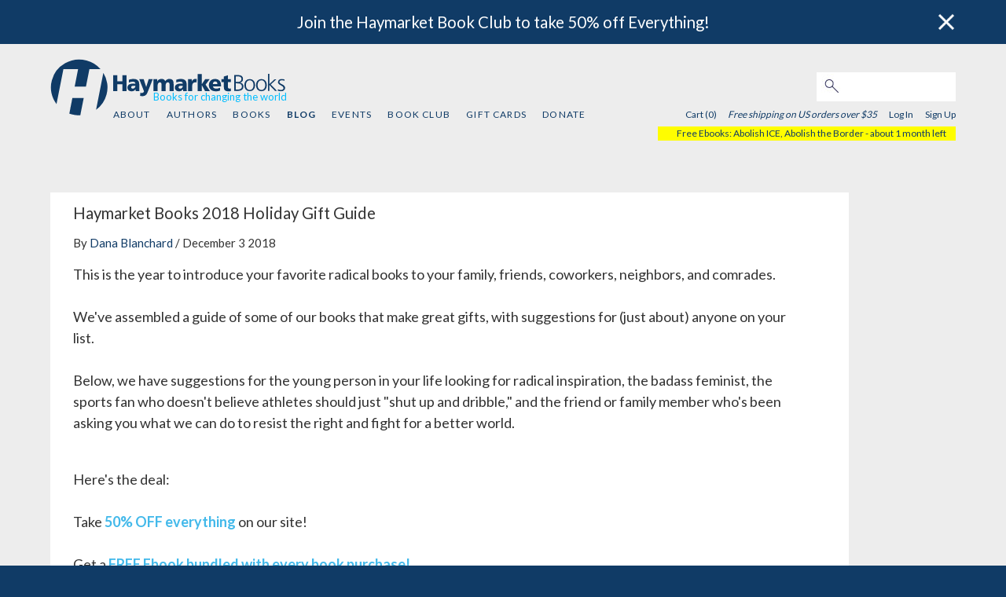

--- FILE ---
content_type: text/html; charset=utf-8
request_url: https://www.haymarketbooks.org/blogs/83-haymarket-books-2018-holiday-gift-guide
body_size: 5177
content:
<!DOCTYPE html>
<html class="js_disabled" lang="en">
<head>
  

  <script type="text/javascript">
   (function(i,s,o,g,r,a,m){i['GoogleAnalyticsObject']=r;i[r]=i[r]||function(){
       (i[r].q=i[r].q||[]).push(arguments)},i[r].l=1*new Date();a=s.createElement(o),
                            m=s.getElementsByTagName(o)[0];a.async=1;a.src=g;m.parentNode.insertBefore(a,m)
   })(window,document,'script','//www.google-analytics.com/analytics.js','ga');


   ga('create', 'UA-552470-17', {"cookieName":"_ga"});
   ga('send', "pageview", {"page":"/blogs/83-haymarket-books-2018-holiday-gift-guide","campaignName":null,"campaignSource":null,"campaignMedium":null});

   ga(function(tracker) {
     var clientId = tracker.get('clientId');
     document.cookie = "ga_client_id=" + clientId + ";path=/;"
   });
</script>

  <!-- Google tag (gtag.js) -->
  <script async src="https://www.googletagmanager.com/gtag/js?id=G-3MCPCXBTRD"></script>
  <script>
      window.dataLayer = window.dataLayer || [];
      function gtag(){dataLayer.push(arguments);}
      gtag('js', new Date());
      gtag('config', 'G-3MCPCXBTRD');
  </script>


  
  <meta name="viewport" content="width=device-width, initial-scale=1">
  <meta name="google-site-verification" content="1RB7yHzkEP9I8JV-BDwvLe4GLEob00noLxjFlYFJyTc" />
  <link href='https://fonts.googleapis.com/css?family=Lato:300,400,700,900' rel='stylesheet' type='text/css'>
  <link href='https://fonts.googleapis.com/css?family=Libre+Franklin' rel='stylesheet' type='text/css'>
  <meta charset="utf-8">
  <title>Haymarket Books 2018 Holiday Gift Guide | HaymarketBooks.org</title>
  <meta name="description" content="Haymarket Books: books for changing the world.">

  <meta name="csrf-param" content="authenticity_token" />
<meta name="csrf-token" content="2pNRWx1By3MonChLI6v17zW8qr6spvxy9HTRUwu-UXCnCLyJis-tv4MRxf5T66TZebiPyeqOLXyWjWGN81sb0g" />

  <script type="text/javascript">
      document.documentElement.className = 'js_enabled js_loading';
  </script>

    <meta name="twitter:card" content="summary_large_image">
  <meta name="twitter:title" content='Haymarket Books 2018 Holiday Gift Guide'>
  <meta name="twitter:description" content=' This is the year to introduce your favorite radical books to your family, friends, coworkers, neighbors,&amp;nbsp;and comrades.&amp;nbsp; 
 
We&#39;ve assembled a guide of some of our books that make great gifts, with suggestions for (just about) anyone on your list.&amp;nbsp; 
 
Below, we have suggestions for the young person in your life looking for radical inspiration, the badass feminist, the sports fan who doesn&#39;t believe athletes should just &quot;shut up and dribble,&quot; and the friend or family member who&#39;s been asking you what we can do to resist the right&amp;nbsp;and fight for a better world. 

  
Here&#39;s the deal: 
 
Take 50% OFF everything on our site! 
 
Get a FREE Ebook bundled with every book purchase! 
 
Get FREE Shipping on orders over $25 inside the US. 

 Order early for delivery by December 25th. 

 

 

 

 

 

 

 

 

 

 

 

 '>
  <meta property="twitter:image" content='https://cdn-ed.haymarketbooks.org/blog_posts/000000/083/Holiday_book_picture-.jpeg'/>
  <link rel="stylesheet" href="https://www.haymarketbooks.org/assets-production/application-410809a39288766e855c80953678d97a0d7430d00f7fe2cc0f14cd505582ed1f.css" media="all" />
  <link rel="alternate" type="application/rss+xml" title="RSS" href="/blog_rss" />
  <link rel="icon" type="image/x-icon" href="/favicon.ico" />

  <script data-ad-client="ca-pub-8793956595703580" async src="https://pagead2.googlesyndication.com/pagead/js/adsbygoogle.js"></script>

  <!-- Facebook Pixel Code -->
  <script>
    !function(f,b,e,v,n,t,s)
    {if(f.fbq)return;n=f.fbq=function(){n.callMethod?
      n.callMethod.apply(n,arguments):n.queue.push(arguments)};
      if(!f._fbq)f._fbq=n;n.push=n;n.loaded=!0;n.version='2.0';
      n.queue=[];t=b.createElement(e);t.async=!0;
      t.src=v;s=b.getElementsByTagName(e)[0];
      s.parentNode.insertBefore(t,s)}(window,document,'script',
      'https://connect.facebook.net/en_US/fbevents.js');
    fbq('init', '2034522526837172');
    fbq('track', 'PageView');
  </script>
  <noscript>
    <img height="1" width="1" src="https://www.facebook.com/tr?id=2034522526837172&ev=PageView&noscript=1"/>
  </noscript>
  <!-- End Facebook Pixel Code -->

  <script src="//js.honeybadger.io/v3.0/honeybadger.min.js" type="text/javascript"></script>

  <script type="text/javascript">
    Honeybadger.configure({
      apiKey: '6c87df73',
      environment: 'production-www.haymarketbooks.org',
      enableUncaught: false,
      enableUnhandledRejection: false,
      maxErrors: 20
    });
  </script>

  <script id="mcjs">!function(c,h,i,m,p){m=c.createElement(h),p=c.getElementsByTagName(h)[0],m.async=1,m.src=i,p.parentNode.insertBefore(m,p)}(document,"script","https://chimpstatic.com/mcjs-connected/js/users/67fdef094920f1fe197c7e2ff/ea9a97ded3fe72ed91832be7c.js");</script>
  <script src="https://challenges.cloudflare.com/turnstile/v0/api.js" async defer></script>

      <meta property="og:title" content="Haymarket Books 2018 Holiday Gift Guide" />
      <meta property="og:type" content="article" />
      <meta property="og:url" content="https://www.haymarketbooks.org/blogs/83-haymarket-books-2018-holiday-gift-guide" />
      <meta property="og:description" content=" This is the year to introduce your favorite radical books to your family, friends, coworkers, neighbors,&amp;nbsp;and comrades.&amp;nbsp; 
 
We&#39;ve assembled a guide of some of our books that make great gifts, with suggestions for (just about) anyone on your list.&amp;nbsp; 
 
Below, we have suggestions for the young person in your life looking for radical inspiration, the badass feminist, the sports fan who doesn&#39;t believe athletes should just &quot;shut up and dribble,&quot; and the friend or family member who&#39;s been asking you what we can do to resist the right&amp;nbsp;and fight for a better world. 

  
Here&#39;s the deal: 
 
Take 50% OFF everything on our site! 
 
Get a FREE Ebook bundled with every book purchase! 
 
Get FREE Shipping on orders over $25 inside the US. 

 Order early for delivery by December 25th. 

 

 

 

 

 

 

 

 

 

 

 

 " />
        <meta property="og:image" content="https://cdn-ed.haymarketbooks.org/blog_posts/000000/083/Holiday_book_picture-.jpeg" />
  <meta property="og:site_name" content="haymarketbooks.org" />
  <meta property="fb:app_id" content=""/>
</head>

    <body class="v1-body blog_posts show">


<div class='banner-desktop'>  <div data-component-id="banner" v-cloak>
    <banner class="banner banner-top banner-default" banner-dismissed-id="top-banner-dismissed">
      <div slot="body">
        <a href="https://www.haymarketbooks.org/pg/book-club">Join the Haymarket Book Club to take 50% off Everything!</a>
      </div>
      <div slot="close">
        <img class="banner-close" src="https://www.haymarketbooks.org/assets-production/close-button-868196476f882748800a3865b033ab057953e1198da24d07d1e9432c6d7144ab.png" />
      </div>
    </banner>
  </div>
</div>
<div data-component-id="banner" v-cloak>
</div>


<div id="wrapper">
  <header>
    <div class="modal-menu-bg" onclick="toggleMenu()"></div>
<div class="top-nav">
  <script>
    function toggleMenu() {
      console.log("TOGGLE MENU");
      $('.top-nav ul.v1-nav').toggle();
      $('.modal-menu-bg').toggle();
      $('.top-nav div.search_field').toggle();
      $('.top-nav div.login_links').toggle();
      $('.top-nav div.login_here').toggle();
      $('.top-nav div.hamburger').toggle();
      $('div.close-mobile-nav').toggle();
      return false;
    }
  </script>
  <div class="top-nav-wrapper">
    <div class="hlogo"><a href="/"><img alt="Haymarket Books" src="https://www.haymarketbooks.org/assets-production/h-logo-blue-add361a0dcfbc78de13ce561e7fb761001ce5fb2ceed44696bbdb9632cc2765f.svg" /></a></div>
    <div class="hblogo"><a href="/"><img alt="Haymarket Books" src="https://www.haymarketbooks.org/assets-production/haymarketbooks-blue-0eb3c9823dee5411fcb06ff66a07713da1fbbcb2132ab376e60b91c45937c5a4.svg" /></a></div>
    <div class="tagline"><span class='tagline-copy'>Books for changing the world</span></div>


    <div class="close-mobile-nav">
      <a onclick="toggleMenu()" href="#"><img alt="Menu" src="https://www.haymarketbooks.org/assets-production/close-88f61462079110c32b0505a0d0d5115a6ad505f8bb1d33ff7cf7ef65431d48b5.svg" /></a>
    </div>

    <div class="search_field">
      <form action="/search" accept-charset="UTF-8" method="get"><input name="utf8" type="hidden" value="&#x2713;" autocomplete="off" />
        <input type="text" name="q" id="q" class="text" />
        <button name="button" type="submit" class="submit search">
          <img alt="Search" src="https://www.haymarketbooks.org/assets-production/search-316851aef45234cd61751aa615b9052cd01950cd8108d7675297aa11cbe2c6e8.jpg" />
</button></form>    </div>

    <div class="sub-nav">
      <ul class="v1-nav">
        <li><a href="/pg/about">About</a></li>
        <li ><a href="/authors">Authors</a></li>
        <li ><a href="/books">Books</a></li>
        <li class='active'><a href="/blogs">Blog</a></li>
        <li ><a href="/events">Events</a></li>
        <li ><a href="/pg/book-club">Book Club</a></li>
            <li >
              <a href="/gift_cards">Gift Cards</a>
            </li>
        <li ><a href="/pg/donate">Donate</a></li>
      </ul>

      <div class="login_links">

        <div class="user-menu">

         <span class="cart_count">
            Cart (0)
         </span>

            <span class="free-shipping-message">Free shipping on US orders over $35</span>

          <div class="user-menu--sign-in-links">
              <a class="login-link" href="/users/sign_in">Log In</a>  <a href="/users/sign_up">Sign Up</a>
          </div>
        </div>


          <div class="discount-notice">
                  <a href="https://www.haymarketbooks.org/blogs/525-free-ebooks-abolish-ice-abolish-the-border">Free Ebooks: Abolish ICE, Abolish the Border</a>

                - about 1 month left
          </div>
      </div>
    </div>

    <div class="hamburger">
      <a onclick="toggleMenu();" href="#"><img alt="Menu" src="https://www.haymarketbooks.org/assets-production/hamburger-blue-ebb0a04c8c10180cba4066499a166aece62a11b018554638bf1e7553b2d5ff72.svg" /></a>
    </div>
  </div>
</div>

    <div class='banner-mobile'>  <div data-component-id="banner" v-cloak>
    <banner class="banner banner-top banner-default" banner-dismissed-id="top-banner-dismissed">
      <div slot="body">
        <a href="https://www.haymarketbooks.org/pg/book-club">Join the Haymarket Book Club to take 50% off Everything!</a>
      </div>
      <div slot="close">
        <img class="banner-close" src="https://www.haymarketbooks.org/assets-production/close-button-868196476f882748800a3865b033ab057953e1198da24d07d1e9432c6d7144ab.png" />
      </div>
    </banner>
  </div>
</div>
  </header>

  <section id="main-content">

    

<div class="blog-page page-container">
  <div id="blog_posts_singular">
    <div class="blog_post_item">
      <h3 class="title">Haymarket Books 2018 Holiday Gift Guide</h3>
      <p class="byline">
        By
            <a href="/blogs?post_author=10603">Dana Blanchard</a>
        /
        December  3 2018
      </p>
      <div class="synopsis">
        <p>This is the year to introduce your favorite radical books to your family, friends, coworkers, neighbors,&nbsp;and comrades.&nbsp;<br />
<br />
We&#39;ve assembled a guide of some of our books that make great gifts, with suggestions for (just about) anyone on your list.&nbsp;<br />
<br />
Below, we have suggestions for the young person in your life looking for radical inspiration, the badass feminist, the sports fan who doesn&#39;t believe athletes should just &quot;shut up and dribble,&quot; and the friend or family member who&#39;s been asking you what we can do to resist the right&nbsp;and fight for a better world.</p>

<p><br />
Here&#39;s the deal:<br />
<br />
Take <strong><span style="color: #43b9ea;">50% OFF everything</span></strong> on our site!<br />
<br />
Get a <strong><span style="color: #43b9ea;">FREE Ebook bundled with every book purchase!</span></strong><br />
<br />
Get <strong><span style="color: #43b9ea;">FREE Shipping</span></strong> on orders over $25 inside the US.</p>

<p>Order early for delivery by December 25th.</p>

<p></p>

<div class="bookstrip-wrapper"><bookstrip edition-ids="895,893,894,1078" show-add-all-to-cart="true" spotlight-book="false" title="Haymarket Book Club Membership"></bookstrip></div>

<div class="bookstrip-wrapper"><bookstrip edition-ids="1183,1179,1109,1265,621" show-add-all-to-cart="true" spotlight-book="false" title="Poetry for Getting Free"></bookstrip></div>

<div class="bookstrip-wrapper"><bookstrip edition-ids="1108,691,1175,318,1168" show-add-all-to-cart="true" spotlight-book="false" title="#MeToo Books for Badass Feminists"></bookstrip></div>

<div class="bookstrip-wrapper"><bookstrip edition-ids="401,1129,461,871,837" show-add-all-to-cart="true" spotlight-book="false" title="#WeNeedDiverseBooks for Young People"></bookstrip></div>

<p></p>

<div class="bookstrip-wrapper"><bookstrip edition-ids="1186,1161,915,1089,778" show-add-all-to-cart="true" spotlight-book="false" title="End the New Jim Crow"></bookstrip></div>

<p></p>

<div class="bookstrip-wrapper"><bookstrip edition-ids="1150,964,819,267,561" show-add-all-to-cart="true" spotlight-book="false" title="Athletes for Social Justice"></bookstrip></div>

<div class="bookstrip-wrapper"><bookstrip edition-ids="1088,1180,1145,1086,1226" show-add-all-to-cart="true" spotlight-book="false" title="Fighting the Right"></bookstrip></div>

<p></p>

<div class="bookstrip-wrapper"><bookstrip edition-ids="1084,398,1003,780,1063" show-add-all-to-cart="true" spotlight-book="false" title="Books for just about everyone else on your list . . . "></bookstrip></div>
      </div>
      <div class="share">
        <div class="facebook">
          <div class="fb-share-button" data-href="https://www.haymarketbooks.org/blogs/83-haymarket-books-2018-holiday-gift-guide" data-type="button_count"></div>
        </div>
        <div class="twitter">
          <a href="https://twitter.com/share" class="twitter-share-button" data-lang="en" data-via="HaymarketBooks" data-text="Haymarket Books 2018 Holiday Gift Guide">Tweet</a>
        </div>
      </div>
      <div class="clear"></div>
    </div>
      </div> <!-- end module -->
</div>

<script>
  fbq('track', 'ViewContent');
</script>
  </section>

  <footer>
    <div class="footer-wrapper">
  <div class="ftr-nav">
    <ul class="v1-nav">
      <li><a href="/pg/about">About</a></li>
      <li ><a href="/authors">Authors</a></li>
      <li ><a href="/books">Books</a></li>
      <li class='active'><a href="/blogs">Blog</a></li>
      <li ><a href="/events">Events</a></li>
      <li ><a href="/pg/book-club">Book Club</a></li>
        <li >
          <a href="/gift_cards">Gift Cards</a>
        </li>
      <li ><a href="/pg/donate">Donate</a></li>
    </ul>
  </div>

  <div class='footer--subscribe'>
    <div class='newsletter-sub--callout'  tabindex="0">Sign up for our email newsletter</div>
<form target="_blank" action="https://haymarketbooks.us2.list-manage.com/subscribe" accept-charset="UTF-8" method="get"><input name="utf8" type="hidden" value="&#x2713;" autocomplete="off" />
    <input type="hidden" name="u" id="u" value="67fdef094920f1fe197c7e2ff" autocomplete="off" />
    <input type="hidden" name="id" id="id" value="a36ffbc74a" autocomplete="off" />
    <input type="hidden" name="MMERGE14" id="MMERGE14" value="United States" autocomplete="off" />
  <input type="text" name="EMAIL" id="EMAIL" value="" class="newsletter-sub--email-input" aria-label="email" />
  <input type="submit" name="commit" value="Subscribe" class="newsletter-sub--subscribe-button btn action submit" data-disable-with="Subscribe" />
</form>
  </div>

  <div class="ftr-follow">
    <h3>FOLLOW US:</h3>
    <ul class="ftr-follow-menu">
      <li class="social-icon"><a target="_blank" href="https://twitter.com/haymarketbooks"><img alt="Follow Haymarket Books on Twitter" src="https://www.haymarketbooks.org/assets-production/twitter-25aa52931f5499c7360acd67b117651d340a9333a01ec2ae7f0cec32be421b0b.svg" /></a></li>
      <li class="social-icon"><a target="_blank" href="https://www.facebook.com/haymarketbooks"><img alt="Follow Haymarket Books on Facebook" src="https://www.haymarketbooks.org/assets-production/facebook-square-34a5d0c637c0c4a9f2c06fb1c5a776efbc77a9b2b4fbb77d650a039be25cd80f.svg" /></a></li>
      <li class="social-icon"><a target="_blank" href="https://www.instagram.com/haymarketbooks"><img alt="Follow Haymarket Books on Instagram" src="https://www.haymarketbooks.org/assets-production/instagram-9649d228ad32de065d062bc05e6594699b89d59896f542c7d1f12b66f57bd6c8.svg" /></a></li>
      <li class="social-icon"><a target="_blank" href="https://www.youtube.com/channel/UCXu5dcswjbA0zpXLIBn5NmQ"><img alt="Follow Haymarket Books on Youtube" src="https://www.haymarketbooks.org/assets-production/youtube-ad5b9fd120f34e2bdb15b1b33cb5a889ad873a90b217b56991bf1eed267c0b0f.svg" /></a></li>
    </ul>
  </div>
</div>

  </footer>
</div>

<div id="scripts">
  
  <script src="https://www.haymarketbooks.org/assets-production/application-ebd556630cd7940f2e59f0f1dc87c40772d7f25745a3c8eb34f05f369037fe9d.js"></script>

  '
        <script type="text/javascript">
          new Vue({el: '.blog_post_item .synopsis'})
        </script>


  <script type="text/javascript">
      $(document.documentElement).removeClass('js_loading');
  </script>
</div>
<script defer src="https://static.cloudflareinsights.com/beacon.min.js/vcd15cbe7772f49c399c6a5babf22c1241717689176015" integrity="sha512-ZpsOmlRQV6y907TI0dKBHq9Md29nnaEIPlkf84rnaERnq6zvWvPUqr2ft8M1aS28oN72PdrCzSjY4U6VaAw1EQ==" data-cf-beacon='{"version":"2024.11.0","token":"e9acf0ebfefe4ddc87e13636d9993bee","r":1,"server_timing":{"name":{"cfCacheStatus":true,"cfEdge":true,"cfExtPri":true,"cfL4":true,"cfOrigin":true,"cfSpeedBrain":true},"location_startswith":null}}' crossorigin="anonymous"></script>
</body>
</html>



--- FILE ---
content_type: text/html; charset=utf-8
request_url: https://www.haymarketbooks.org/book_strips/embed?title=Haymarket+Book+Club+Membership&edition_ids%5B%5D=895&edition_ids%5B%5D=893&edition_ids%5B%5D=894&edition_ids%5B%5D=1078&show_add_all_to_cart=true&spotlight_book=false
body_size: 641
content:
<div class="blog-post--book-strip book-grid" data-title="Haymarket Book Club Membership">
  <h2 class="section-title">Haymarket Book Club Membership</h2>
    <div class="blog-post--book-strip--cover-container">
      <ul>
          

  <li class="edition_item " ontouchstart="">
    <a aria-label="Haymarket Book Club: All You Can Read (Monthly Subscription)" href="/books/895-haymarket-book-club-all-you-can-read-monthly-subscription">
        <div class='cover-image' style='background-image:url(https://cdn-ed.haymarketbooks.org/images/000006/378/AllYouCanRead-f_medium-48404eb3575fa6575519dcbcf82b6063.png);'></div>
</a>      <div class="edition-info">
          <h3 class="title">Haymarket Book Club: All You Can Read (Monthly Subscription)</h3>
        <div class="contributors">
          
        </div>
      </div>
  </li>

          

  <li class="edition_item " ontouchstart="">
    <a aria-label="Haymarket Book Club: E-book (Monthly Subscription)" href="/books/893-haymarket-book-club-e-book-monthly-subscription">
        <div class='cover-image' style='background-image:url(https://cdn-ed.haymarketbooks.org/images/000006/392/Ebook-f_medium-0a65917f3e8c339fb77e99b771651f83.png);'></div>
</a>      <div class="edition-info">
          <h3 class="title">Haymarket Book Club: E-book (Monthly Subscription)</h3>
        <div class="contributors">
          
        </div>
      </div>
  </li>

          

  <li class="edition_item " ontouchstart="">
    <a aria-label="Haymarket Book Club: Historical Materialism Series" href="/books/894-haymarket-book-club-historical-materialism-series">
        <div class='cover-image' style='background-image:url(https://cdn-ed.haymarketbooks.org/images/000006/391/HM-f_medium-9f41e68a7df73f790d98530955220cd6.png);'></div>
</a>      <div class="edition-info">
          <h3 class="title">Haymarket Book Club: Historical Materialism Series</h3>
        <div class="contributors">
          
        </div>
      </div>
  </li>

          

  <li class="edition_item " ontouchstart="">
    <a aria-label="Haymarket Book Club: Studies in Critical Social Sciences Series" href="/books/1078-haymarket-book-club-studies-in-critical-social-sciences-series">
        <div class='cover-image' style='background-image:url(https://cdn-ed.haymarketbooks.org/images/000006/390/SCSS-f_medium-3c00bc03b2c0db4b166909b4374d332d.png);'></div>
</a>      <div class="edition-info">
          <h3 class="title">Haymarket Book Club: Studies in Critical Social Sciences Series</h3>
        <div class="contributors">
          
        </div>
      </div>
  </li>

      </ul>
    </div>
      <div class="blog-post--book-strip--add-all-to-cart add_to_cart">
        <a class="btn" href="/order/line_items_many?p[]=2883&amp;p[]=2881&amp;p[]=2882&amp;p[]=4018">
          Add all to cart
        </a>
      </div>
</div>


--- FILE ---
content_type: text/html; charset=utf-8
request_url: https://www.haymarketbooks.org/book_strips/embed?title=Poetry+for+Getting+Free&edition_ids%5B%5D=1183&edition_ids%5B%5D=1179&edition_ids%5B%5D=1109&edition_ids%5B%5D=1265&edition_ids%5B%5D=621&show_add_all_to_cart=true&spotlight_book=false
body_size: 1159
content:
<div class="blog-post--book-strip book-grid" data-title="Poetry for Getting Free">
  <h2 class="section-title">Poetry for Getting Free</h2>
    <div class="blog-post--book-strip--cover-container">
      <ul>
          

  <li class="edition_item " ontouchstart="">
    <a aria-label="Citizen Illegal" href="/books/1183-citizen-illegal">
        <div class='cover-image' style='background-image:url(https://cdn-ed.haymarketbooks.org/images/000008/061/9781608469543-f_medium-6417ad619c4bcfa785924662a479b968.jpg20250206-36-pu1aal);'></div>
</a>      <div class="edition-info">
          <h3 class="title">Citizen Illegal</h3>
        <div class="contributors">
          <span>by <a href="/authors/754-jose-olivarez">José Olivarez</a></span>
        </div>
      </div>
  </li>

          

  <li class="edition_item " ontouchstart="">
    <a aria-label="Black Queer Hoe" href="/books/1179-black-queer-hoe">
        <div class='cover-image' style='background-image:url(https://cdn-ed.haymarketbooks.org/images/000002/357/9781608469536-f_medium-37105e96e69c42b5b8519995968831dd.jpg20180725-21-6exczl);'></div>
</a>      <div class="edition-info">
          <h3 class="title">Black Queer Hoe</h3>
        <div class="contributors">
          <span>by <a href="/authors/753-britteney-black-rose-kapri">Britteney Black Rose Kapri</a></span>
        </div>
      </div>
  </li>

          

  <li class="edition_item " ontouchstart="">
    <a aria-label="The BreakBeat Poets Vol. 2" href="/books/1109-the-breakbeat-poets-vol-2">
        <div class='cover-image' style='background-image:url(https://cdn-ed.haymarketbooks.org/images/000008/053/9781608468577-f_medium-be656e8a266d0db16a9c525b84b55d07.jpg20250206-36-l8it00);'></div>
</a>      <div class="edition-info">
          <h3 class="title">The BreakBeat Poets Vol. 2</h3>
        <div class="contributors">
          <span>Edited by <a href="/authors/707-mahogany-l-browne">Mahogany L. Browne</a>, <a href="/authors/618-idrissa-simmonds">Idrissa Simmonds</a>, et al.</span>
        </div>
      </div>
  </li>

          

  <li class="edition_item " ontouchstart="">
    <a aria-label="On My Way to Liberation" href="/books/1265-on-my-way-to-liberation">
        <div class='cover-image' style='background-image:url(https://cdn-ed.haymarketbooks.org/images/000002/381/9781608465941-f_medium-6c168447e5e1bd99b4acd9cff5f05734.jpg20180905-22-xoxsy8);'></div>
</a>      <div class="edition-info">
          <h3 class="title">On My Way to Liberation</h3>
        <div class="contributors">
          <span>by <a href="/authors/801-h-melt">H. Melt</a></span>
        </div>
      </div>
  </li>

          

  <li class="edition_item " ontouchstart="">
    <a aria-label="The BreakBeat Poets" href="/books/621-the-breakbeat-poets">
        <div class='cover-image' style='background-image:url(https://cdn-ed.haymarketbooks.org/images/000005/637/9781608463954-f_medium-bf464f57b18c03032b417185417f5a3f.jpg20220302-22-1p07a1z);'></div>
</a>      <div class="edition-info">
          <h3 class="title">The BreakBeat Poets</h3>
        <div class="contributors">
          <span>Edited by <a href="/authors/157-kevin-coval">Kevin Coval</a>, <a href="/authors/307-quraysh-ali-lansana">Quraysh Ali Lansana</a>, et al.</span>
        </div>
      </div>
  </li>

      </ul>
    </div>
      <div class="blog-post--book-strip--add-all-to-cart add_to_cart">
        <a class="btn" href="/order/line_items_many?p[]=4228&amp;p[]=4220&amp;p[]=4080&amp;p[]=4392&amp;p[]=2065">
          Add all to cart
        </a>
      </div>
</div>


--- FILE ---
content_type: text/html; charset=utf-8
request_url: https://www.haymarketbooks.org/book_strips/embed?title=%23MeToo+Books+for+Badass+Feminists&edition_ids%5B%5D=1108&edition_ids%5B%5D=691&edition_ids%5B%5D=1175&edition_ids%5B%5D=318&edition_ids%5B%5D=1168&show_add_all_to_cart=true&spotlight_book=false
body_size: 1095
content:
<div class="blog-post--book-strip book-grid" data-title="#MeToo Books for Badass Feminists">
  <h2 class="section-title">#MeToo Books for Badass Feminists</h2>
    <div class="blog-post--book-strip--cover-container">
      <ul>
          

  <li class="edition_item " ontouchstart="">
    <a aria-label="How We Get Free" href="/books/1108-how-we-get-free">
        <div class='cover-image' style='background-image:url(https://cdn-ed.haymarketbooks.org/images/000005/913/9781608468553-f_medium-0157e413d5dbf8094230d0b690e361f3.jpg20220302-22-18jkz7v);'></div>
</a>      <div class="edition-info">
          <h3 class="title">How We Get Free</h3>
        <div class="contributors">
          <span>Edited by <a href="/authors/214-keeanga-yamahtta-taylor">Keeanga-Yamahtta Taylor</a></span>
        </div>
      </div>
  </li>

          

  <li class="edition_item " ontouchstart="">
    <a aria-label="Men Explain Things To Me Updated Edition" href="/books/691-men-explain-things-to-me-updated-edition">
        <div class='cover-image' style='background-image:url(https://cdn-ed.haymarketbooks.org/images/000005/672/9781608464661-f_medium-0b75879696121f06ac3e4e5336b17c01.jpg20220302-22-jcmppk);'></div>
</a>      <div class="edition-info">
          <h3 class="title">Men Explain Things To Me Updated Edition</h3>
        <div class="contributors">
          <span>by <a href="/authors/297-rebecca-solnit">Rebecca Solnit</a></span>
        </div>
      </div>
  </li>

          

  <li class="edition_item " ontouchstart="">
    <a aria-label="Feminist Freedom Warriors" href="/books/1175-feminist-freedom-warriors">
        <div class='cover-image' style='background-image:url(https://cdn-ed.haymarketbooks.org/images/000005/924/9781608468973-f_medium-920501c4c826d55d4607b83dfc19caa1.jpg20220302-22-1i0httr);'></div>
</a>      <div class="edition-info">
          <h3 class="title">Feminist Freedom Warriors</h3>
        <div class="contributors">
          <span>Edited by <a href="/authors/747-linda-e-carty">Linda E. Carty</a> and <a href="/authors/1158-chandra-talpade-mohanty">Chandra Talpade Mohanty</a></span>
        </div>
      </div>
  </li>

          

  <li class="edition_item " ontouchstart="">
    <a aria-label="Women and Socialism" href="/books/318-women-and-socialism">
        <div class='cover-image' style='background-image:url(https://cdn-ed.haymarketbooks.org/images/000001/438/9781608460625-f_medium-fcb5948d3ef452165fd78c7b7703d0e8.jpg20170830-110-1lxszdt);'></div>
</a>      <div class="edition-info">
          <h3 class="title">Women and Socialism: Essays on Women's Liberation</h3>
        <div class="contributors">
          <span>by <a href="/authors/867-sharon-smith">Sharon Smith</a></span>
        </div>
      </div>
  </li>

          

  <li class="edition_item " ontouchstart="">
    <a aria-label="Women and the American Labor Movement" href="/books/1168-women-and-the-american-labor-movement">
        <div class='cover-image' style='background-image:url(https://cdn-ed.haymarketbooks.org/images/000005/937/9781608469215-f_medium-bf4ab34a268f57a75589cdd2ea9e5d1c.jpg20220302-22-kflqhq);'></div>
</a>      <div class="edition-info">
          <h3 class="title">Women and the American Labor Movement</h3>
        <div class="contributors">
          <span>by <a href="/authors/739-philip-s-foner">Philip S. Foner</a></span>
        </div>
      </div>
  </li>

      </ul>
    </div>
      <div class="blog-post--book-strip--add-all-to-cart add_to_cart">
        <a class="btn" href="/order/line_items_many?p[]=4078&amp;p[]=2275&amp;p[]=4212&amp;p[]=1156&amp;p[]=4198">
          Add all to cart
        </a>
      </div>
</div>


--- FILE ---
content_type: text/html; charset=utf-8
request_url: https://www.haymarketbooks.org/book_strips/embed?title=%23WeNeedDiverseBooks+for+Young+People&edition_ids%5B%5D=401&edition_ids%5B%5D=1129&edition_ids%5B%5D=461&edition_ids%5B%5D=871&edition_ids%5B%5D=837&show_add_all_to_cart=true&spotlight_book=false
body_size: 1063
content:
<div class="blog-post--book-strip book-grid" data-title="#WeNeedDiverseBooks for Young People">
  <h2 class="section-title">#WeNeedDiverseBooks for Young People</h2>
    <div class="blog-post--book-strip--cover-container">
      <ul>
          

  <li class="edition_item " ontouchstart="">
    <a aria-label="101 Changemakers" href="/books/401-101-changemakers">
        <div class='cover-image' style='background-image:url(https://cdn-ed.haymarketbooks.org/images/000005/489/9781608461561-f_medium-26613e9173b0eea6505f4031ff740ae2.jpg20220302-22-18uhyq4);'></div>
</a>      <div class="edition-info">
          <h3 class="title">101 Changemakers</h3>
        <div class="contributors">
          <span>Edited by <a href="/authors/160-michele-bollinger">Michele Bollinger</a> and <a href="/authors/1217-dao-x-tran">Dao X Tran</a></span>
        </div>
      </div>
  </li>

          

  <li class="edition_item " ontouchstart="">
    <a aria-label="Electric Arches" href="/books/1129-electric-arches">
        <div class='cover-image' style='background-image:url(https://cdn-ed.haymarketbooks.org/images/000002/191/9781608468560-f_medium-a749e15bd1a99e2dbfc0d01d186a171c.jpg20171004-92-2x8rur);'></div>
</a>      <div class="edition-info">
          <h3 class="title">Electric Arches</h3>
        <div class="contributors">
          <span>by <a href="/authors/709-eve-l-ewing">Eve L. Ewing</a></span>
        </div>
      </div>
  </li>

          

  <li class="edition_item " ontouchstart="">
    <a aria-label="The John Carlos Story" href="/books/461-the-john-carlos-story">
        <div class='cover-image' style='background-image:url(https://cdn-ed.haymarketbooks.org/images/000005/527/9781608462247-f_medium-f66341ed22324932848b33c6de94b7b1.jpg20220302-22-1wm178j);'></div>
</a>      <div class="edition-info">
          <h3 class="title">The John Carlos Story</h3>
        <div class="contributors">
          <span>by <a href="/authors/1049-john-wesley-carlos">John Wesley Carlos</a> and <a href="/authors/21-dave-zirin">Dave Zirin</a></span>
        </div>
      </div>
  </li>

          

  <li class="edition_item " ontouchstart="">
    <a aria-label="IraqiGirl: Diary of a Teenage Girl in Iraq" href="/books/871-iraqigirl-diary-of-a-teenage-girl-in-iraq">
        <div class='cover-image' style='background-image:url(https://cdn-ed.haymarketbooks.org/images/000008/090/9781931859738-f_medium-3fd1ef411618fc2bb16d111c850fe097.jpg20250206-36-y5les);'></div>
</a>      <div class="edition-info">
          <h3 class="title">IraqiGirl: Diary of a Teenage Girl in Iraq</h3>
        <div class="contributors">
          <span>by <a href="/authors/99-iraqigirl">IraqiGirl</a></span>
        </div>
      </div>
  </li>

          

  <li class="edition_item " ontouchstart="">
    <a aria-label="A Little Piece of Ground" href="/books/837-a-little-piece-of-ground">
        <div class='cover-image' style='background-image:url(https://cdn-ed.haymarketbooks.org/images/000008/083/9781931859387-f_medium-3c0387e2d9ff7f4104322c2c0ff9558f.jpg20250206-36-s6ifzg);'></div>
</a>      <div class="edition-info">
          <h3 class="title">A Little Piece of Ground</h3>
        <div class="contributors">
          <span>by <a href="/authors/159-elizabeth-laird">Elizabeth Laird</a></span>
        </div>
      </div>
  </li>

      </ul>
    </div>
      <div class="blog-post--book-strip--add-all-to-cart add_to_cart">
        <a class="btn" href="/order/line_items_many?p[]=1405&amp;p[]=4120&amp;p[]=1585&amp;p[]=2815&amp;p[]=2713">
          Add all to cart
        </a>
      </div>
</div>


--- FILE ---
content_type: text/html; charset=utf-8
request_url: https://www.haymarketbooks.org/book_strips/embed?title=End+the+New+Jim+Crow&edition_ids%5B%5D=1186&edition_ids%5B%5D=1161&edition_ids%5B%5D=915&edition_ids%5B%5D=1089&edition_ids%5B%5D=778&show_add_all_to_cart=true&spotlight_book=false
body_size: 1048
content:
<div class="blog-post--book-strip book-grid" data-title="End the New Jim Crow">
  <h2 class="section-title">End the New Jim Crow</h2>
    <div class="blog-post--book-strip--cover-container">
      <ul>
          

  <li class="edition_item " ontouchstart="">
    <a aria-label="Six by Ten" href="/books/1186-six-by-ten">
        <div class='cover-image' style='background-image:url(https://cdn-ed.haymarketbooks.org/images/000005/953/9781608469567-f_medium-7c243e2bd9518f177f48d9f33e74a5a4.jpg20220302-22-1j0one8);'></div>
</a>      <div class="edition-info">
          <h3 class="title">Six by Ten</h3>
        <div class="contributors">
          <span>Edited by <a href="/authors/756-mateo-hoke">Mateo Hoke</a> and <a href="/authors/757-taylor-pendergrass">Taylor Pendergrass</a></span>
        </div>
      </div>
  </li>

          

  <li class="edition_item " ontouchstart="">
    <a aria-label="The Long Term" href="/books/1161-the-long-term">
        <div class='cover-image' style='background-image:url(https://cdn-ed.haymarketbooks.org/images/000008/054/9781608468997-f_medium-a37b8392da2228f6931859cf6f487941.jpg20250206-36-co4eiw);'></div>
</a>      <div class="edition-info">
          <h3 class="title">The Long Term</h3>
        <div class="contributors">
          <span>Edited by <a href="/authors/729-alice-kim">Alice Kim</a>, <a href="/authors/1209-erica-meiners">Erica Meiners</a>, et al.</span>
        </div>
      </div>
  </li>

          

  <li class="edition_item " ontouchstart="">
    <a aria-label="Exoneree Diaries" href="/books/915-exoneree-diaries">
        <div class='cover-image' style='background-image:url(https://cdn-ed.haymarketbooks.org/images/000005/794/9781608466757-f_medium-84ede57e29d59432f1a55c0f7a740483.jpg20220302-22-m9plzv);'></div>
</a>      <div class="edition-info">
          <h3 class="title">Exoneree Diaries</h3>
        <div class="contributors">
          <span>by <a href="/authors/466-alison-flowers">Alison Flowers</a></span>
        </div>
      </div>
  </li>

          

  <li class="edition_item " ontouchstart="">
    <a aria-label="Policing A Class Society" href="/books/1089-policing-a-class-society">
        <div class='cover-image' style='background-image:url(https://cdn-ed.haymarketbooks.org/images/000005/912/9781608468546-f_medium-8787356a9abecbb0100166a18bae0d67.jpg20220302-22-1rx7gwd);'></div>
</a>      <div class="edition-info">
          <h3 class="title">Policing A Class Society</h3>
        <div class="contributors">
          <span>by <a href="/authors/705-sidney-l-harring">Sidney   L. Harring</a></span>
        </div>
      </div>
  </li>

          

  <li class="edition_item " ontouchstart="">
    <a aria-label="1" href="/books/778-1">
        <div class='cover-image' style='background-image:url();'></div>
</a>      <div class="edition-info">
          <h3 class="title">1</h3>
        <div class="contributors">
          
        </div>
      </div>
  </li>

      </ul>
    </div>
      <div class="blog-post--book-strip--add-all-to-cart add_to_cart">
        <a class="btn" href="/order/line_items_many?p[]=4234&amp;p[]=4184&amp;p[]=2922&amp;p[]=4040&amp;p[]=2536">
          Add all to cart
        </a>
      </div>
</div>


--- FILE ---
content_type: text/html; charset=utf-8
request_url: https://www.haymarketbooks.org/book_strips/embed?title=Athletes+for+Social+Justice&edition_ids%5B%5D=1150&edition_ids%5B%5D=964&edition_ids%5B%5D=819&edition_ids%5B%5D=267&edition_ids%5B%5D=561&show_add_all_to_cart=true&spotlight_book=false
body_size: 1027
content:
<div class="blog-post--book-strip book-grid" data-title="Athletes for Social Justice">
  <h2 class="section-title">Athletes for Social Justice</h2>
    <div class="blog-post--book-strip--cover-container">
      <ul>
          

  <li class="edition_item " ontouchstart="">
    <a aria-label="Things That Make White People Uncomfortable" href="/books/1150-things-that-make-white-people-uncomfortable">
        <div class='cover-image' style='background-image:url(https://cdn-ed.haymarketbooks.org/images/000005/922/9781608468935-f_medium-24249e38eb644dfb22697f8ec3271023.jpg20220302-22-ch3awn);'></div>
</a>      <div class="edition-info">
          <h3 class="title">Things That Make White People Uncomfortable</h3>
        <div class="contributors">
          <span>by <a href="/authors/719-michael-bennett">Michael Bennett</a> and <a href="/authors/21-dave-zirin">Dave Zirin</a></span>
        </div>
      </div>
  </li>

          

  <li class="edition_item " ontouchstart="">
    <a aria-label="Long Shot" href="/books/964-long-shot">
        <div class='cover-image' style='background-image:url(https://cdn-ed.haymarketbooks.org/images/000008/036/9781608466078-f_medium-0e5a7376cc795f8b93ed48fbf3ee2ac2.jpg20250206-36-cyhk69);'></div>
</a>      <div class="edition-info">
          <h3 class="title">Long Shot</h3>
        <div class="contributors">
          <span>by <a href="/authors/301-rory-fanning">Rory Fanning</a> and <a href="/authors/497-craig-hodges">Craig Hodges</a></span>
        </div>
      </div>
  </li>

          

  <li class="edition_item " ontouchstart="">
    <a aria-label="What&#39;s My Name, Fool?" href="/books/819-what-s-my-name-fool">
        <div class='cover-image' style='background-image:url(https://cdn-ed.haymarketbooks.org/images/000008/080/9781931859202-f_medium-cdaaabd36c330d67e141d71d2c32024d.jpg20250206-36-4amxpv);'></div>
</a>      <div class="edition-info">
          <h3 class="title">What's My Name, Fool?</h3>
        <div class="contributors">
          <span>by <a href="/authors/21-dave-zirin">Dave Zirin</a></span>
        </div>
      </div>
  </li>

          

  <li class="edition_item " ontouchstart="">
    <a aria-label="Welcome to the Terrordome" href="/books/267-welcome-to-the-terrordome">
        <div class='cover-image' style='background-image:url(https://cdn-ed.haymarketbooks.org/images/000001/396/9781608460007-f_medium-34aa1b8c670c177f5d0f71f406438a98.jpg20170830-110-d15jlt);'></div>
</a>      <div class="edition-info">
          <h3 class="title">Welcome to the Terrordome</h3>
        <div class="contributors">
          <span>by <a href="/authors/21-dave-zirin">Dave Zirin</a></span>
        </div>
      </div>
  </li>

          

  <li class="edition_item " ontouchstart="">
    <a aria-label="More than an Athlete" href="/books/561-more-than-an-athlete">
        <div class='cover-image' style='background-image:url(https://cdn-ed.haymarketbooks.org/images/000007/559/9781608463329-f_medium-1e1713da8c4acb2e7771af80c99a4b32.jpg20240414-16-4n7qd6);'></div>
</a>      <div class="edition-info">
          <h3 class="title">More than an Athlete</h3>
        <div class="contributors">
          <span>by <a href="/authors/227-etan-thomas">Etan Thomas</a></span>
        </div>
      </div>
  </li>

      </ul>
    </div>
      <div class="blog-post--book-strip--add-all-to-cart add_to_cart">
        <a class="btn" href="/order/line_items_many?p[]=4162&amp;p[]=3008&amp;p[]=2659&amp;p[]=1003&amp;p[]=1885">
          Add all to cart
        </a>
      </div>
</div>


--- FILE ---
content_type: text/html; charset=utf-8
request_url: https://www.haymarketbooks.org/book_strips/embed?title=Fighting+the+Right&edition_ids%5B%5D=1088&edition_ids%5B%5D=1180&edition_ids%5B%5D=1145&edition_ids%5B%5D=1086&edition_ids%5B%5D=1226&show_add_all_to_cart=true&spotlight_book=false
body_size: 1126
content:
<div class="blog-post--book-strip book-grid" data-title="Fighting the Right">
  <h2 class="section-title">Fighting the Right</h2>
    <div class="blog-post--book-strip--cover-container">
      <ul>
          

  <li class="edition_item " ontouchstart="">
    <a aria-label="Fighting Fascism" href="/books/1088-fighting-fascism">
        <div class='cover-image' style='background-image:url(https://cdn-ed.haymarketbooks.org/images/000005/910/9781608468522-f_medium-7cc1c87ffc1fe8ee6d389cf98ffe5237.jpg20220302-22-1tqkzir);'></div>
</a>      <div class="edition-info">
          <h3 class="title">Fighting Fascism</h3>
        <div class="contributors">
          <span>by <a href="/authors/299-clara-zetkin">Clara Zetkin</a></span>
        </div>
      </div>
  </li>

          

  <li class="edition_item " ontouchstart="">
    <a aria-label="Call Them by Their True Names" href="/books/1180-call-them-by-their-true-names">
        <div class='cover-image' style='background-image:url(https://cdn-ed.haymarketbooks.org/images/000008/059/9781608469468-f_medium-ffa78e3bb805ccb35a19967be0dd5dee.jpg20250206-36-b6ftz2);'></div>
</a>      <div class="edition-info">
          <h3 class="title">Call Them by Their True Names</h3>
        <div class="contributors">
          <span>by <a href="/authors/297-rebecca-solnit">Rebecca Solnit</a></span>
        </div>
      </div>
  </li>

          

  <li class="edition_item " ontouchstart="">
    <a aria-label="No Is Not Enough" href="/books/1145-no-is-not-enough">
        <div class='cover-image' style='background-image:url(https://cdn-ed.haymarketbooks.org/images/000005/921/9781608468904-f_medium-1d1a1727a274cc091fd28dfed2fbbe51.jpg20220302-22-3nzhwn);'></div>
</a>      <div class="edition-info">
          <h3 class="title">No Is Not Enough</h3>
        <div class="contributors">
          <span>by <a href="/authors/428-naomi-klein">Naomi Klein</a></span>
        </div>
      </div>
  </li>

          

  <li class="edition_item " ontouchstart="">
    <a aria-label="No One is Illegal (Updated Edition)" href="/books/1086-no-one-is-illegal-updated-edition">
        <div class='cover-image' style='background-image:url(https://cdn-ed.haymarketbooks.org/images/000005/907/9781608468492-f_medium-f7c5953afbd2d941166c8867d8ab56cc.jpg20220302-22-1vq4o0);'></div>
</a>      <div class="edition-info">
          <h3 class="title">No One is Illegal (Updated Edition)</h3>
        <div class="contributors">
          <span>by <a href="/authors/70-justin-akers-chacon">Justin Akers Chacón</a> and <a href="/authors/23-mike-davis">Mike Davis</a></span>
        </div>
      </div>
  </li>

          

  <li class="edition_item " ontouchstart="">
    <a aria-label="The Long Honduran Night" href="/books/1226-the-long-honduran-night">
        <div class='cover-image' style='background-image:url(https://cdn-ed.haymarketbooks.org/images/000008/063/9781608469604-f_medium-81aa0ad05ec25f0d03f0b356c4014e9a.jpg20250206-36-25hgta);'></div>
</a>      <div class="edition-info">
          <h3 class="title">The Long Honduran Night</h3>
        <div class="contributors">
          <span>by <a href="/authors/212-dana-frank">Dana Frank</a></span>
        </div>
      </div>
  </li>

      </ul>
    </div>
      <div class="blog-post--book-strip--add-all-to-cart add_to_cart">
        <a class="btn" href="/order/line_items_many?p[]=4038&amp;p[]=4222&amp;p[]=4152&amp;p[]=4034&amp;p[]=4314">
          Add all to cart
        </a>
      </div>
</div>


--- FILE ---
content_type: text/html; charset=utf-8
request_url: https://www.haymarketbooks.org/book_strips/embed?title=Books+for+just+about+everyone+else+on+your+list+.+.+.+&edition_ids%5B%5D=1084&edition_ids%5B%5D=398&edition_ids%5B%5D=1003&edition_ids%5B%5D=780&edition_ids%5B%5D=1063&show_add_all_to_cart=true&spotlight_book=false
body_size: 930
content:
<div class="blog-post--book-strip book-grid" data-title="Books for just about everyone else on your list . . . ">
  <h2 class="section-title">Books for just about everyone else on your list . . . </h2>
    <div class="blog-post--book-strip--cover-container">
      <ul>
          

  <li class="edition_item " ontouchstart="">
    <a aria-label="Class War, USA" href="/books/1084-class-war-usa">
        <div class='cover-image' style='background-image:url(https://cdn-ed.haymarketbooks.org/images/000008/052/9781608468478-f_medium-cd6c41be39b7f2350c4b43913e3ca162.jpg20250206-36-mskqdo);'></div>
</a>      <div class="edition-info">
          <h3 class="title">Class War, USA</h3>
        <div class="contributors">
          <span>by <a href="/authors/598-brandon-weber">Brandon Weber</a></span>
        </div>
      </div>
  </li>

          

  <li class="edition_item " ontouchstart="">
    <a aria-label="Rich People Things" href="/books/398-rich-people-things">
        <div class='cover-image' style='background-image:url(https://cdn-ed.haymarketbooks.org/images/000005/485/9781608461523-f_medium-bfcd0dde75998bc0790f95dab244a3df.jpg20220302-22-vht94j);'></div>
</a>      <div class="edition-info">
          <h3 class="title">Rich People Things</h3>
        <div class="contributors">
          <span>by <a href="/authors/158-chris-lehmann">Chris Lehmann</a></span>
        </div>
      </div>
  </li>

          

  <li class="edition_item " ontouchstart="">
    <a aria-label="Night Thoughts" href="/books/1003-night-thoughts">
        <div class='cover-image' style='background-image:url(https://cdn-ed.haymarketbooks.org/images/000005/872/9781608468126-f_medium-4430e781fc7ea83a8e963065087b48cc.jpg20220302-22-1cy0lsu);'></div>
</a>      <div class="edition-info">
          <h3 class="title">Night Thoughts</h3>
        <div class="contributors">
          <span>by <a href="/authors/24-wallace-shawn">Wallace Shawn</a></span>
        </div>
      </div>
  </li>

          

  <li class="edition_item " ontouchstart="">
    <a aria-label="Freedom Is a Constant Struggle" href="/books/780-freedom-is-a-constant-struggle">
        <div class='cover-image' style='background-image:url(https://cdn-ed.haymarketbooks.org/images/000006/567/9781608465644-f_medium-a39b7463c6ac34de2b1b323a5b8ea371.jpg20220624-42-bos3fg);'></div>
</a>      <div class="edition-info">
          <h3 class="title">Freedom Is a Constant Struggle</h3>
        <div class="contributors">
          <span>by <a href="/authors/586-angela-y-davis">Angela Y. Davis</a></span>
        </div>
      </div>
  </li>

          

  <li class="edition_item " ontouchstart="">
    <a aria-label="A Beautiful Ghetto" href="/books/1063-a-beautiful-ghetto">
        <div class='cover-image' style='background-image:url(https://cdn-ed.haymarketbooks.org/images/000005/842/9781608467594-f_medium-84a56b3f203f8a2cf2d25a70c3e018df.jpg20220302-22-jq42z7);'></div>
</a>      <div class="edition-info">
          <h3 class="title">A Beautiful Ghetto</h3>
        <div class="contributors">
          <span>by <a href="/authors/545-devin-allen">Devin Allen</a></span>
        </div>
      </div>
  </li>

      </ul>
    </div>
      <div class="blog-post--book-strip--add-all-to-cart add_to_cart">
        <a class="btn" href="/order/line_items_many?p[]=4030&amp;p[]=1396&amp;p[]=3073&amp;p[]=2542&amp;p[]=3181">
          Add all to cart
        </a>
      </div>
</div>


--- FILE ---
content_type: text/html; charset=utf-8
request_url: https://www.google.com/recaptcha/api2/aframe
body_size: 185
content:
<!DOCTYPE HTML><html><head><meta http-equiv="content-type" content="text/html; charset=UTF-8"></head><body><script nonce="EoxfJbwejMKY_PwF4QMzBw">/** Anti-fraud and anti-abuse applications only. See google.com/recaptcha */ try{var clients={'sodar':'https://pagead2.googlesyndication.com/pagead/sodar?'};window.addEventListener("message",function(a){try{if(a.source===window.parent){var b=JSON.parse(a.data);var c=clients[b['id']];if(c){var d=document.createElement('img');d.src=c+b['params']+'&rc='+(localStorage.getItem("rc::a")?sessionStorage.getItem("rc::b"):"");window.document.body.appendChild(d);sessionStorage.setItem("rc::e",parseInt(sessionStorage.getItem("rc::e")||0)+1);localStorage.setItem("rc::h",'1769636988313');}}}catch(b){}});window.parent.postMessage("_grecaptcha_ready", "*");}catch(b){}</script></body></html>